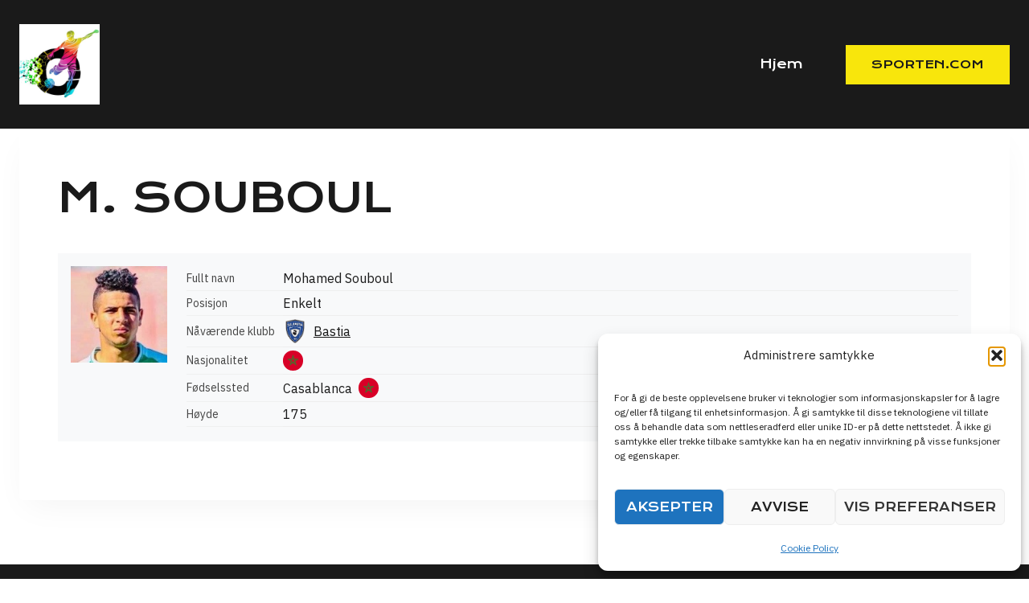

--- FILE ---
content_type: application/javascript
request_url: https://live.sporten.com/wp-content/plugins/football-leagues-by-anwppro-premium-premium/addons/anwp-block-megamenu/public/js/anwp-menu-public.min.js?ver=1.2.0
body_size: 36740
content:
(function($){typeof define=="function"&&define.amd?define($):$()})(function(){"use strict";var $="top",U="bottom",z="right",N="left",nt="auto",Se=[$,U,z,N],ge="start",Pe="end",er="clippingParents",wt="viewport",Le="popper",tr="reference",Ot=Se.reduce(function(e,t){return e.concat([t+"-"+ge,t+"-"+Pe])},[]),xt=[].concat(Se,[nt]).reduce(function(e,t){return e.concat([t,t+"-"+ge,t+"-"+Pe])},[]),rr="beforeRead",nr="read",ir="afterRead",or="beforeMain",ar="main",sr="afterMain",ur="beforeWrite",cr="write",fr="afterWrite",pr=[rr,nr,ir,or,ar,sr,ur,cr,fr];function K(e){return e?(e.nodeName||"").toLowerCase():null}function q(e){if(e==null)return window;if(e.toString()!=="[object Window]"){var t=e.ownerDocument;return t&&t.defaultView||window}return e}function fe(e){var t=q(e).Element;return e instanceof t||e instanceof Element}function Y(e){var t=q(e).HTMLElement;return e instanceof t||e instanceof HTMLElement}function it(e){if(typeof ShadowRoot=="undefined")return!1;var t=q(e).ShadowRoot;return e instanceof t||e instanceof ShadowRoot}function lr(e){var t=e.state;Object.keys(t.elements).forEach(function(r){var i=t.styles[r]||{},o=t.attributes[r]||{},s=t.elements[r];!Y(s)||!K(s)||(Object.assign(s.style,i),Object.keys(o).forEach(function(p){var u=o[p];u===!1?s.removeAttribute(p):s.setAttribute(p,u===!0?"":u)}))})}function dr(e){var t=e.state,r={popper:{position:t.options.strategy,left:"0",top:"0",margin:"0"},arrow:{position:"absolute"},reference:{}};return Object.assign(t.elements.popper.style,r.popper),t.styles=r,t.elements.arrow&&Object.assign(t.elements.arrow.style,r.arrow),function(){Object.keys(t.elements).forEach(function(i){var o=t.elements[i],s=t.attributes[i]||{},p=Object.keys(t.styles.hasOwnProperty(i)?t.styles[i]:r[i]),u=p.reduce(function(c,l){return c[l]="",c},{});!Y(o)||!K(o)||(Object.assign(o.style,u),Object.keys(s).forEach(function(c){o.removeAttribute(c)}))})}}const Et={name:"applyStyles",enabled:!0,phase:"write",fn:lr,effect:dr,requires:["computeStyles"]};function J(e){return e.split("-")[0]}var pe=Math.max,Ne=Math.min,ye=Math.round;function ot(){var e=navigator.userAgentData;return e!=null&&e.brands&&Array.isArray(e.brands)?e.brands.map(function(t){return t.brand+"/"+t.version}).join(" "):navigator.userAgent}function At(){return!/^((?!chrome|android).)*safari/i.test(ot())}function be(e,t,r){t===void 0&&(t=!1),r===void 0&&(r=!1);var i=e.getBoundingClientRect(),o=1,s=1;t&&Y(e)&&(o=e.offsetWidth>0&&ye(i.width)/e.offsetWidth||1,s=e.offsetHeight>0&&ye(i.height)/e.offsetHeight||1);var p=fe(e)?q(e):window,u=p.visualViewport,c=!At()&&r,l=(i.left+(c&&u?u.offsetLeft:0))/o,f=(i.top+(c&&u?u.offsetTop:0))/s,g=i.width/o,w=i.height/s;return{width:g,height:w,top:f,right:l+g,bottom:f+w,left:l,x:l,y:f}}function at(e){var t=be(e),r=e.offsetWidth,i=e.offsetHeight;return Math.abs(t.width-r)<=1&&(r=t.width),Math.abs(t.height-i)<=1&&(i=t.height),{x:e.offsetLeft,y:e.offsetTop,width:r,height:i}}function Tt(e,t){var r=t.getRootNode&&t.getRootNode();if(e.contains(t))return!0;if(r&&it(r)){var i=t;do{if(i&&e.isSameNode(i))return!0;i=i.parentNode||i.host}while(i)}return!1}function re(e){return q(e).getComputedStyle(e)}function vr(e){return["table","td","th"].indexOf(K(e))>=0}function se(e){return((fe(e)?e.ownerDocument:e.document)||window.document).documentElement}function qe(e){return K(e)==="html"?e:e.assignedSlot||e.parentNode||(it(e)?e.host:null)||se(e)}function Dt(e){return!Y(e)||re(e).position==="fixed"?null:e.offsetParent}function mr(e){var t=/firefox/i.test(ot()),r=/Trident/i.test(ot());if(r&&Y(e)){var i=re(e);if(i.position==="fixed")return null}var o=qe(e);for(it(o)&&(o=o.host);Y(o)&&["html","body"].indexOf(K(o))<0;){var s=re(o);if(s.transform!=="none"||s.perspective!=="none"||s.contain==="paint"||["transform","perspective"].indexOf(s.willChange)!==-1||t&&s.willChange==="filter"||t&&s.filter&&s.filter!=="none")return o;o=o.parentNode}return null}function Ce(e){for(var t=q(e),r=Dt(e);r&&vr(r)&&re(r).position==="static";)r=Dt(r);return r&&(K(r)==="html"||K(r)==="body"&&re(r).position==="static")?t:r||mr(e)||t}function st(e){return["top","bottom"].indexOf(e)>=0?"x":"y"}function Me(e,t,r){return pe(e,Ne(t,r))}function hr(e,t,r){var i=Me(e,t,r);return i>r?r:i}function St(){return{top:0,right:0,bottom:0,left:0}}function Pt(e){return Object.assign({},St(),e)}function Lt(e,t){return t.reduce(function(r,i){return r[i]=e,r},{})}var gr=function(t,r){return t=typeof t=="function"?t(Object.assign({},r.rects,{placement:r.placement})):t,Pt(typeof t!="number"?t:Lt(t,Se))};function yr(e){var t,r=e.state,i=e.name,o=e.options,s=r.elements.arrow,p=r.modifiersData.popperOffsets,u=J(r.placement),c=st(u),l=[N,z].indexOf(u)>=0,f=l?"height":"width";if(!(!s||!p)){var g=gr(o.padding,r),w=at(s),m=c==="y"?$:N,O=c==="y"?U:z,y=r.rects.reference[f]+r.rects.reference[c]-p[c]-r.rects.popper[f],b=p[c]-r.rects.reference[c],A=Ce(s),D=A?c==="y"?A.clientHeight||0:A.clientWidth||0:0,P=y/2-b/2,n=g[m],E=D-w[f]-g[O],v=D/2-w[f]/2+P,S=Me(n,v,E),B=c;r.modifiersData[i]=(t={},t[B]=S,t.centerOffset=S-v,t)}}function br(e){var t=e.state,r=e.options,i=r.element,o=i===void 0?"[data-popper-arrow]":i;o!=null&&(typeof o=="string"&&(o=t.elements.popper.querySelector(o),!o)||Tt(t.elements.popper,o)&&(t.elements.arrow=o))}const wr={name:"arrow",enabled:!0,phase:"main",fn:yr,effect:br,requires:["popperOffsets"],requiresIfExists:["preventOverflow"]};function we(e){return e.split("-")[1]}var Or={top:"auto",right:"auto",bottom:"auto",left:"auto"};function xr(e,t){var r=e.x,i=e.y,o=t.devicePixelRatio||1;return{x:ye(r*o)/o||0,y:ye(i*o)/o||0}}function Ct(e){var t,r=e.popper,i=e.popperRect,o=e.placement,s=e.variation,p=e.offsets,u=e.position,c=e.gpuAcceleration,l=e.adaptive,f=e.roundOffsets,g=e.isFixed,w=p.x,m=w===void 0?0:w,O=p.y,y=O===void 0?0:O,b=typeof f=="function"?f({x:m,y}):{x:m,y};m=b.x,y=b.y;var A=p.hasOwnProperty("x"),D=p.hasOwnProperty("y"),P=N,n=$,E=window;if(l){var v=Ce(r),S="clientHeight",B="clientWidth";if(v===q(r)&&(v=se(r),re(v).position!=="static"&&u==="absolute"&&(S="scrollHeight",B="scrollWidth")),v=v,o===$||(o===N||o===z)&&s===Pe){n=U;var R=g&&v===E&&E.visualViewport?E.visualViewport.height:v[S];y-=R-i.height,y*=c?1:-1}if(o===N||(o===$||o===U)&&s===Pe){P=z;var C=g&&v===E&&E.visualViewport?E.visualViewport.width:v[B];m-=C-i.width,m*=c?1:-1}}var j=Object.assign({position:u},l&&Or),M=f===!0?xr({x:m,y},q(r)):{x:m,y};if(m=M.x,y=M.y,c){var L;return Object.assign({},j,(L={},L[n]=D?"0":"",L[P]=A?"0":"",L.transform=(E.devicePixelRatio||1)<=1?"translate("+m+"px, "+y+"px)":"translate3d("+m+"px, "+y+"px, 0)",L))}return Object.assign({},j,(t={},t[n]=D?y+"px":"",t[P]=A?m+"px":"",t.transform="",t))}function Er(e){var t=e.state,r=e.options,i=r.gpuAcceleration,o=i===void 0?!0:i,s=r.adaptive,p=s===void 0?!0:s,u=r.roundOffsets,c=u===void 0?!0:u,l={placement:J(t.placement),variation:we(t.placement),popper:t.elements.popper,popperRect:t.rects.popper,gpuAcceleration:o,isFixed:t.options.strategy==="fixed"};t.modifiersData.popperOffsets!=null&&(t.styles.popper=Object.assign({},t.styles.popper,Ct(Object.assign({},l,{offsets:t.modifiersData.popperOffsets,position:t.options.strategy,adaptive:p,roundOffsets:c})))),t.modifiersData.arrow!=null&&(t.styles.arrow=Object.assign({},t.styles.arrow,Ct(Object.assign({},l,{offsets:t.modifiersData.arrow,position:"absolute",adaptive:!1,roundOffsets:c})))),t.attributes.popper=Object.assign({},t.attributes.popper,{"data-popper-placement":t.placement})}const Ar={name:"computeStyles",enabled:!0,phase:"beforeWrite",fn:Er,data:{}};var He={passive:!0};function Tr(e){var t=e.state,r=e.instance,i=e.options,o=i.scroll,s=o===void 0?!0:o,p=i.resize,u=p===void 0?!0:p,c=q(t.elements.popper),l=[].concat(t.scrollParents.reference,t.scrollParents.popper);return s&&l.forEach(function(f){f.addEventListener("scroll",r.update,He)}),u&&c.addEventListener("resize",r.update,He),function(){s&&l.forEach(function(f){f.removeEventListener("scroll",r.update,He)}),u&&c.removeEventListener("resize",r.update,He)}}const Dr={name:"eventListeners",enabled:!0,phase:"write",fn:function(){},effect:Tr,data:{}};var Sr={left:"right",right:"left",bottom:"top",top:"bottom"};function Fe(e){return e.replace(/left|right|bottom|top/g,function(t){return Sr[t]})}var Pr={start:"end",end:"start"};function Mt(e){return e.replace(/start|end/g,function(t){return Pr[t]})}function ut(e){var t=q(e),r=t.pageXOffset,i=t.pageYOffset;return{scrollLeft:r,scrollTop:i}}function ct(e){return be(se(e)).left+ut(e).scrollLeft}function Lr(e,t){var r=q(e),i=se(e),o=r.visualViewport,s=i.clientWidth,p=i.clientHeight,u=0,c=0;if(o){s=o.width,p=o.height;var l=At();(l||!l&&t==="fixed")&&(u=o.offsetLeft,c=o.offsetTop)}return{width:s,height:p,x:u+ct(e),y:c}}function Cr(e){var t,r=se(e),i=ut(e),o=(t=e.ownerDocument)==null?void 0:t.body,s=pe(r.scrollWidth,r.clientWidth,o?o.scrollWidth:0,o?o.clientWidth:0),p=pe(r.scrollHeight,r.clientHeight,o?o.scrollHeight:0,o?o.clientHeight:0),u=-i.scrollLeft+ct(e),c=-i.scrollTop;return re(o||r).direction==="rtl"&&(u+=pe(r.clientWidth,o?o.clientWidth:0)-s),{width:s,height:p,x:u,y:c}}function ft(e){var t=re(e),r=t.overflow,i=t.overflowX,o=t.overflowY;return/auto|scroll|overlay|hidden/.test(r+o+i)}function Rt(e){return["html","body","#document"].indexOf(K(e))>=0?e.ownerDocument.body:Y(e)&&ft(e)?e:Rt(qe(e))}function Re(e,t){var r;t===void 0&&(t=[]);var i=Rt(e),o=i===((r=e.ownerDocument)==null?void 0:r.body),s=q(i),p=o?[s].concat(s.visualViewport||[],ft(i)?i:[]):i,u=t.concat(p);return o?u:u.concat(Re(qe(p)))}function pt(e){return Object.assign({},e,{left:e.x,top:e.y,right:e.x+e.width,bottom:e.y+e.height})}function Mr(e,t){var r=be(e,!1,t==="fixed");return r.top=r.top+e.clientTop,r.left=r.left+e.clientLeft,r.bottom=r.top+e.clientHeight,r.right=r.left+e.clientWidth,r.width=e.clientWidth,r.height=e.clientHeight,r.x=r.left,r.y=r.top,r}function Bt(e,t,r){return t===wt?pt(Lr(e,r)):fe(t)?Mr(t,r):pt(Cr(se(e)))}function Rr(e){var t=Re(qe(e)),r=["absolute","fixed"].indexOf(re(e).position)>=0,i=r&&Y(e)?Ce(e):e;return fe(i)?t.filter(function(o){return fe(o)&&Tt(o,i)&&K(o)!=="body"}):[]}function Br(e,t,r,i){var o=t==="clippingParents"?Rr(e):[].concat(t),s=[].concat(o,[r]),p=s[0],u=s.reduce(function(c,l){var f=Bt(e,l,i);return c.top=pe(f.top,c.top),c.right=Ne(f.right,c.right),c.bottom=Ne(f.bottom,c.bottom),c.left=pe(f.left,c.left),c},Bt(e,p,i));return u.width=u.right-u.left,u.height=u.bottom-u.top,u.x=u.left,u.y=u.top,u}function jt(e){var t=e.reference,r=e.element,i=e.placement,o=i?J(i):null,s=i?we(i):null,p=t.x+t.width/2-r.width/2,u=t.y+t.height/2-r.height/2,c;switch(o){case $:c={x:p,y:t.y-r.height};break;case U:c={x:p,y:t.y+t.height};break;case z:c={x:t.x+t.width,y:u};break;case N:c={x:t.x-r.width,y:u};break;default:c={x:t.x,y:t.y}}var l=o?st(o):null;if(l!=null){var f=l==="y"?"height":"width";switch(s){case ge:c[l]=c[l]-(t[f]/2-r[f]/2);break;case Pe:c[l]=c[l]+(t[f]/2-r[f]/2);break}}return c}function Be(e,t){t===void 0&&(t={});var r=t,i=r.placement,o=i===void 0?e.placement:i,s=r.strategy,p=s===void 0?e.strategy:s,u=r.boundary,c=u===void 0?er:u,l=r.rootBoundary,f=l===void 0?wt:l,g=r.elementContext,w=g===void 0?Le:g,m=r.altBoundary,O=m===void 0?!1:m,y=r.padding,b=y===void 0?0:y,A=Pt(typeof b!="number"?b:Lt(b,Se)),D=w===Le?tr:Le,P=e.rects.popper,n=e.elements[O?D:w],E=Br(fe(n)?n:n.contextElement||se(e.elements.popper),c,f,p),v=be(e.elements.reference),S=jt({reference:v,element:P,strategy:"absolute",placement:o}),B=pt(Object.assign({},P,S)),R=w===Le?B:v,C={top:E.top-R.top+A.top,bottom:R.bottom-E.bottom+A.bottom,left:E.left-R.left+A.left,right:R.right-E.right+A.right},j=e.modifiersData.offset;if(w===Le&&j){var M=j[o];Object.keys(C).forEach(function(L){var H=[z,U].indexOf(L)>=0?1:-1,F=[$,U].indexOf(L)>=0?"y":"x";C[L]+=M[F]*H})}return C}function jr(e,t){t===void 0&&(t={});var r=t,i=r.placement,o=r.boundary,s=r.rootBoundary,p=r.padding,u=r.flipVariations,c=r.allowedAutoPlacements,l=c===void 0?xt:c,f=we(i),g=f?u?Ot:Ot.filter(function(O){return we(O)===f}):Se,w=g.filter(function(O){return l.indexOf(O)>=0});w.length===0&&(w=g);var m=w.reduce(function(O,y){return O[y]=Be(e,{placement:y,boundary:o,rootBoundary:s,padding:p})[J(y)],O},{});return Object.keys(m).sort(function(O,y){return m[O]-m[y]})}function $r(e){if(J(e)===nt)return[];var t=Fe(e);return[Mt(e),t,Mt(t)]}function Ir(e){var t=e.state,r=e.options,i=e.name;if(!t.modifiersData[i]._skip){for(var o=r.mainAxis,s=o===void 0?!0:o,p=r.altAxis,u=p===void 0?!0:p,c=r.fallbackPlacements,l=r.padding,f=r.boundary,g=r.rootBoundary,w=r.altBoundary,m=r.flipVariations,O=m===void 0?!0:m,y=r.allowedAutoPlacements,b=t.options.placement,A=J(b),D=A===b,P=c||(D||!O?[Fe(b)]:$r(b)),n=[b].concat(P).reduce(function(ne,G){return ne.concat(J(G)===nt?jr(t,{placement:G,boundary:f,rootBoundary:g,padding:l,flipVariations:O,allowedAutoPlacements:y}):G)},[]),E=t.rects.reference,v=t.rects.popper,S=new Map,B=!0,R=n[0],C=0;C<n.length;C++){var j=n[C],M=J(j),L=we(j)===ge,H=[$,U].indexOf(M)>=0,F=H?"width":"height",k=Be(t,{placement:j,boundary:f,rootBoundary:g,altBoundary:w,padding:l}),V=H?L?z:N:L?U:$;E[F]>v[F]&&(V=Fe(V));var I=Fe(V),Z=[];if(s&&Z.push(k[M]<=0),u&&Z.push(k[V]<=0,k[I]<=0),Z.every(function(ne){return ne})){R=j,B=!1;break}S.set(j,Z)}if(B)for(var ee=O?3:1,de=function(G){var ie=n.find(function(xe){var oe=S.get(xe);if(oe)return oe.slice(0,G).every(function(Ee){return Ee})});if(ie)return R=ie,"break"},te=ee;te>0;te--){var ve=de(te);if(ve==="break")break}t.placement!==R&&(t.modifiersData[i]._skip=!0,t.placement=R,t.reset=!0)}}const kr={name:"flip",enabled:!0,phase:"main",fn:Ir,requiresIfExists:["offset"],data:{_skip:!1}};function $t(e,t,r){return r===void 0&&(r={x:0,y:0}),{top:e.top-t.height-r.y,right:e.right-t.width+r.x,bottom:e.bottom-t.height+r.y,left:e.left-t.width-r.x}}function It(e){return[$,z,U,N].some(function(t){return e[t]>=0})}function Vr(e){var t=e.state,r=e.name,i=t.rects.reference,o=t.rects.popper,s=t.modifiersData.preventOverflow,p=Be(t,{elementContext:"reference"}),u=Be(t,{altBoundary:!0}),c=$t(p,i),l=$t(u,o,s),f=It(c),g=It(l);t.modifiersData[r]={referenceClippingOffsets:c,popperEscapeOffsets:l,isReferenceHidden:f,hasPopperEscaped:g},t.attributes.popper=Object.assign({},t.attributes.popper,{"data-popper-reference-hidden":f,"data-popper-escaped":g})}const Wr={name:"hide",enabled:!0,phase:"main",requiresIfExists:["preventOverflow"],fn:Vr};function Nr(e,t,r){var i=J(e),o=[N,$].indexOf(i)>=0?-1:1,s=typeof r=="function"?r(Object.assign({},t,{placement:e})):r,p=s[0],u=s[1];return p=p||0,u=(u||0)*o,[N,z].indexOf(i)>=0?{x:u,y:p}:{x:p,y:u}}function qr(e){var t=e.state,r=e.options,i=e.name,o=r.offset,s=o===void 0?[0,0]:o,p=xt.reduce(function(f,g){return f[g]=Nr(g,t.rects,s),f},{}),u=p[t.placement],c=u.x,l=u.y;t.modifiersData.popperOffsets!=null&&(t.modifiersData.popperOffsets.x+=c,t.modifiersData.popperOffsets.y+=l),t.modifiersData[i]=p}const Hr={name:"offset",enabled:!0,phase:"main",requires:["popperOffsets"],fn:qr};function Fr(e){var t=e.state,r=e.name;t.modifiersData[r]=jt({reference:t.rects.reference,element:t.rects.popper,strategy:"absolute",placement:t.placement})}const Ur={name:"popperOffsets",enabled:!0,phase:"read",fn:Fr,data:{}};function zr(e){return e==="x"?"y":"x"}function Yr(e){var t=e.state,r=e.options,i=e.name,o=r.mainAxis,s=o===void 0?!0:o,p=r.altAxis,u=p===void 0?!1:p,c=r.boundary,l=r.rootBoundary,f=r.altBoundary,g=r.padding,w=r.tether,m=w===void 0?!0:w,O=r.tetherOffset,y=O===void 0?0:O,b=Be(t,{boundary:c,rootBoundary:l,padding:g,altBoundary:f}),A=J(t.placement),D=we(t.placement),P=!D,n=st(A),E=zr(n),v=t.modifiersData.popperOffsets,S=t.rects.reference,B=t.rects.popper,R=typeof y=="function"?y(Object.assign({},t.rects,{placement:t.placement})):y,C=typeof R=="number"?{mainAxis:R,altAxis:R}:Object.assign({mainAxis:0,altAxis:0},R),j=t.modifiersData.offset?t.modifiersData.offset[t.placement]:null,M={x:0,y:0};if(v){if(s){var L,H=n==="y"?$:N,F=n==="y"?U:z,k=n==="y"?"height":"width",V=v[n],I=V+b[H],Z=V-b[F],ee=m?-B[k]/2:0,de=D===ge?S[k]:B[k],te=D===ge?-B[k]:-S[k],ve=t.elements.arrow,ne=m&&ve?at(ve):{width:0,height:0},G=t.modifiersData["arrow#persistent"]?t.modifiersData["arrow#persistent"].padding:St(),ie=G[H],xe=G[F],oe=Me(0,S[k],ne[k]),Ee=P?S[k]/2-ee-oe-ie-C.mainAxis:de-oe-ie-C.mainAxis,ue=P?-S[k]/2+ee+oe+xe+C.mainAxis:te+oe+xe+C.mainAxis,Ae=t.elements.arrow&&Ce(t.elements.arrow),Ye=Ae?n==="y"?Ae.clientTop||0:Ae.clientLeft||0:0,$e=(L=j==null?void 0:j[n])!=null?L:0,Xe=V+Ee-$e-Ye,_e=V+ue-$e,Ie=Me(m?Ne(I,Xe):I,V,m?pe(Z,_e):Z);v[n]=Ie,M[n]=Ie-V}if(u){var ke,Ge=n==="x"?$:N,Ke=n==="x"?U:z,ae=v[E],ce=E==="y"?"height":"width",Ve=ae+b[Ge],me=ae-b[Ke],We=[$,N].indexOf(A)!==-1,Je=(ke=j==null?void 0:j[E])!=null?ke:0,Qe=We?Ve:ae-S[ce]-B[ce]-Je+C.altAxis,Ze=We?ae+S[ce]+B[ce]-Je-C.altAxis:me,et=m&&We?hr(Qe,ae,Ze):Me(m?Qe:Ve,ae,m?Ze:me);v[E]=et,M[E]=et-ae}t.modifiersData[i]=M}}const Xr={name:"preventOverflow",enabled:!0,phase:"main",fn:Yr,requiresIfExists:["offset"]};function _r(e){return{scrollLeft:e.scrollLeft,scrollTop:e.scrollTop}}function Gr(e){return e===q(e)||!Y(e)?ut(e):_r(e)}function Kr(e){var t=e.getBoundingClientRect(),r=ye(t.width)/e.offsetWidth||1,i=ye(t.height)/e.offsetHeight||1;return r!==1||i!==1}function Jr(e,t,r){r===void 0&&(r=!1);var i=Y(t),o=Y(t)&&Kr(t),s=se(t),p=be(e,o,r),u={scrollLeft:0,scrollTop:0},c={x:0,y:0};return(i||!i&&!r)&&((K(t)!=="body"||ft(s))&&(u=Gr(t)),Y(t)?(c=be(t,!0),c.x+=t.clientLeft,c.y+=t.clientTop):s&&(c.x=ct(s))),{x:p.left+u.scrollLeft-c.x,y:p.top+u.scrollTop-c.y,width:p.width,height:p.height}}function Qr(e){var t=new Map,r=new Set,i=[];e.forEach(function(s){t.set(s.name,s)});function o(s){r.add(s.name);var p=[].concat(s.requires||[],s.requiresIfExists||[]);p.forEach(function(u){if(!r.has(u)){var c=t.get(u);c&&o(c)}}),i.push(s)}return e.forEach(function(s){r.has(s.name)||o(s)}),i}function Zr(e){var t=Qr(e);return pr.reduce(function(r,i){return r.concat(t.filter(function(o){return o.phase===i}))},[])}function en(e){var t;return function(){return t||(t=new Promise(function(r){Promise.resolve().then(function(){t=void 0,r(e())})})),t}}function tn(e){var t=e.reduce(function(r,i){var o=r[i.name];return r[i.name]=o?Object.assign({},o,i,{options:Object.assign({},o.options,i.options),data:Object.assign({},o.data,i.data)}):i,r},{});return Object.keys(t).map(function(r){return t[r]})}var kt={placement:"bottom",modifiers:[],strategy:"absolute"};function Vt(){for(var e=arguments.length,t=new Array(e),r=0;r<e;r++)t[r]=arguments[r];return!t.some(function(i){return!(i&&typeof i.getBoundingClientRect=="function")})}function rn(e){e===void 0&&(e={});var t=e,r=t.defaultModifiers,i=r===void 0?[]:r,o=t.defaultOptions,s=o===void 0?kt:o;return function(u,c,l){l===void 0&&(l=s);var f={placement:"bottom",orderedModifiers:[],options:Object.assign({},kt,s),modifiersData:{},elements:{reference:u,popper:c},attributes:{},styles:{}},g=[],w=!1,m={state:f,setOptions:function(A){var D=typeof A=="function"?A(f.options):A;y(),f.options=Object.assign({},s,f.options,D),f.scrollParents={reference:fe(u)?Re(u):u.contextElement?Re(u.contextElement):[],popper:Re(c)};var P=Zr(tn([].concat(i,f.options.modifiers)));return f.orderedModifiers=P.filter(function(n){return n.enabled}),O(),m.update()},forceUpdate:function(){if(!w){var A=f.elements,D=A.reference,P=A.popper;if(Vt(D,P)){f.rects={reference:Jr(D,Ce(P),f.options.strategy==="fixed"),popper:at(P)},f.reset=!1,f.placement=f.options.placement,f.orderedModifiers.forEach(function(C){return f.modifiersData[C.name]=Object.assign({},C.data)});for(var n=0;n<f.orderedModifiers.length;n++){if(f.reset===!0){f.reset=!1,n=-1;continue}var E=f.orderedModifiers[n],v=E.fn,S=E.options,B=S===void 0?{}:S,R=E.name;typeof v=="function"&&(f=v({state:f,options:B,name:R,instance:m})||f)}}}},update:en(function(){return new Promise(function(b){m.forceUpdate(),b(f)})}),destroy:function(){y(),w=!0}};if(!Vt(u,c))return m;m.setOptions(l).then(function(b){!w&&l.onFirstUpdate&&l.onFirstUpdate(b)});function O(){f.orderedModifiers.forEach(function(b){var A=b.name,D=b.options,P=D===void 0?{}:D,n=b.effect;if(typeof n=="function"){var E=n({state:f,name:A,instance:m,options:P}),v=function(){};g.push(E||v)}})}function y(){g.forEach(function(b){return b()}),g=[]}return m}}var nn=[Dr,Ur,Ar,Et,Hr,kr,Xr,wr,Wr],on=rn({defaultModifiers:nn}),an="tippy-content",sn="tippy-backdrop",un="tippy-arrow",cn="tippy-svg-arrow",le={passive:!0,capture:!0},Wt=function(){return document.body};function lt(e,t,r){if(Array.isArray(e)){var i=e[t];return i==null?Array.isArray(r)?r[t]:r:i}return e}function dt(e,t){var r={}.toString.call(e);return r.indexOf("[object")===0&&r.indexOf(t+"]")>-1}function Nt(e,t){return typeof e=="function"?e.apply(void 0,t):e}function qt(e,t){if(t===0)return e;var r;return function(i){clearTimeout(r),r=setTimeout(function(){e(i)},t)}}function fn(e){return e.split(/\s+/).filter(Boolean)}function Oe(e){return[].concat(e)}function Ht(e,t){e.indexOf(t)===-1&&e.push(t)}function pn(e){return e.filter(function(t,r){return e.indexOf(t)===r})}function ln(e){return e.split("-")[0]}function Ue(e){return[].slice.call(e)}function Ft(e){return Object.keys(e).reduce(function(t,r){return e[r]!==void 0&&(t[r]=e[r]),t},{})}function dn(){return document.createElement("div")}function Ut(e){return["Element","Fragment"].some(function(t){return dt(e,t)})}function vn(e){return dt(e,"NodeList")}function mn(e){return dt(e,"MouseEvent")}function hn(e){return!!(e&&e._tippy&&e._tippy.reference===e)}function gn(e){return Ut(e)?[e]:vn(e)?Ue(e):Array.isArray(e)?e:Ue(document.querySelectorAll(e))}function vt(e,t){e.forEach(function(r){r&&(r.style.transitionDuration=t+"ms")})}function zt(e,t){e.forEach(function(r){r&&r.setAttribute("data-state",t)})}function yn(e){var t,r=Oe(e),i=r[0];return i!=null&&(t=i.ownerDocument)!=null&&t.body?i.ownerDocument:document}function bn(e,t){var r=t.clientX,i=t.clientY;return e.every(function(o){var s=o.popperRect,p=o.popperState,u=o.props,c=u.interactiveBorder,l=ln(p.placement),f=p.modifiersData.offset;if(!f)return!0;var g=l==="bottom"?f.top.y:0,w=l==="top"?f.bottom.y:0,m=l==="right"?f.left.x:0,O=l==="left"?f.right.x:0,y=s.top-i+g>c,b=i-s.bottom-w>c,A=s.left-r+m>c,D=r-s.right-O>c;return y||b||A||D})}function mt(e,t,r){var i=t+"EventListener";["transitionend","webkitTransitionEnd"].forEach(function(o){e[i](o,r)})}function Yt(e,t){for(var r=t;r;){var i;if(e.contains(r))return!0;r=r.getRootNode==null||(i=r.getRootNode())==null?void 0:i.host}return!1}var Q={isTouch:!1},Xt=0;function wn(){Q.isTouch||(Q.isTouch=!0,window.performance&&document.addEventListener("mousemove",_t))}function _t(){var e=performance.now();e-Xt<20&&(Q.isTouch=!1,document.removeEventListener("mousemove",_t)),Xt=e}function On(){var e=document.activeElement;if(hn(e)){var t=e._tippy;e.blur&&!t.state.isVisible&&e.blur()}}function xn(){document.addEventListener("touchstart",wn,le),window.addEventListener("blur",On)}var En=typeof window!="undefined"&&typeof document!="undefined",An=En?!!window.msCrypto:!1,Tn={animateFill:!1,followCursor:!1,inlinePositioning:!1,sticky:!1},Dn={allowHTML:!1,animation:"fade",arrow:!0,content:"",inertia:!1,maxWidth:350,role:"tooltip",theme:"",zIndex:9999},_=Object.assign({appendTo:Wt,aria:{content:"auto",expanded:"auto"},delay:0,duration:[300,250],getReferenceClientRect:null,hideOnClick:!0,ignoreAttributes:!1,interactive:!1,interactiveBorder:2,interactiveDebounce:0,moveTransition:"",offset:[0,10],onAfterUpdate:function(){},onBeforeUpdate:function(){},onCreate:function(){},onDestroy:function(){},onHidden:function(){},onHide:function(){},onMount:function(){},onShow:function(){},onShown:function(){},onTrigger:function(){},onUntrigger:function(){},onClickOutside:function(){},placement:"top",plugins:[],popperOptions:{},render:null,showOnCreate:!1,touch:!0,trigger:"mouseenter focus",triggerTarget:null},Tn,Dn),Sn=Object.keys(_),Pn=function(t){var r=Object.keys(t);r.forEach(function(i){_[i]=t[i]})};function Gt(e){var t=e.plugins||[],r=t.reduce(function(i,o){var s=o.name,p=o.defaultValue;if(s){var u;i[s]=e[s]!==void 0?e[s]:(u=_[s])!=null?u:p}return i},{});return Object.assign({},e,r)}function Ln(e,t){var r=t?Object.keys(Gt(Object.assign({},_,{plugins:t}))):Sn,i=r.reduce(function(o,s){var p=(e.getAttribute("data-tippy-"+s)||"").trim();if(!p)return o;if(s==="content")o[s]=p;else try{o[s]=JSON.parse(p)}catch(u){o[s]=p}return o},{});return i}function Kt(e,t){var r=Object.assign({},t,{content:Nt(t.content,[e])},t.ignoreAttributes?{}:Ln(e,t.plugins));return r.aria=Object.assign({},_.aria,r.aria),r.aria={expanded:r.aria.expanded==="auto"?t.interactive:r.aria.expanded,content:r.aria.content==="auto"?t.interactive?null:"describedby":r.aria.content},r}function Jt(e){var t=e.firstElementChild,r=Ue(t.children);return{box:t,content:r.find(function(i){return i.classList.contains(an)}),arrow:r.find(function(i){return i.classList.contains(un)||i.classList.contains(cn)}),backdrop:r.find(function(i){return i.classList.contains(sn)})}}var Cn=1,ze=[],ht=[];function Mn(e,t){var r=Kt(e,Object.assign({},_,Gt(Ft(t)))),i,o,s,p=!1,u=!1,c=!1,l=!1,f,g,w,m=[],O=qt(Xe,r.interactiveDebounce),y,b=Cn++,A=null,D=pn(r.plugins),P={isEnabled:!0,isVisible:!1,isDestroyed:!1,isMounted:!1,isShown:!1},n={id:b,reference:e,popper:dn(),popperInstance:A,props:r,state:P,plugins:D,clearDelayTimeouts:Qe,setProps:Ze,setContent:et,show:Rn,hide:Bn,hideWithInteractivity:jn,enable:We,disable:Je,unmount:$n,destroy:In};if(!r.render)return n;var E=r.render(n),v=E.popper,S=E.onUpdate;v.setAttribute("data-tippy-root",""),v.id="tippy-"+n.id,n.popper=v,e._tippy=n,v._tippy=n;var B=D.map(function(a){return a.fn(n)}),R=e.hasAttribute("aria-expanded");return Ae(),ee(),V(),I("onCreate",[n]),r.showOnCreate&&Ve(),v.addEventListener("mouseenter",function(){n.props.interactive&&n.state.isVisible&&n.clearDelayTimeouts()}),v.addEventListener("mouseleave",function(){n.props.interactive&&n.props.trigger.indexOf("mouseenter")>=0&&H().addEventListener("mousemove",O)}),n;function C(){var a=n.props.touch;return Array.isArray(a)?a:[a,0]}function j(){return C()[0]==="hold"}function M(){var a;return!!((a=n.props.render)!=null&&a.$$tippy)}function L(){return y||e}function H(){var a=L().parentNode;return a?yn(a):document}function F(){return Jt(v)}function k(a){return n.state.isMounted&&!n.state.isVisible||Q.isTouch||f&&f.type==="focus"?0:lt(n.props.delay,a?0:1,_.delay)}function V(a){a===void 0&&(a=!1),v.style.pointerEvents=n.props.interactive&&!a?"":"none",v.style.zIndex=""+n.props.zIndex}function I(a,d,h){if(h===void 0&&(h=!0),B.forEach(function(x){x[a]&&x[a].apply(x,d)}),h){var T;(T=n.props)[a].apply(T,d)}}function Z(){var a=n.props.aria;if(a.content){var d="aria-"+a.content,h=v.id,T=Oe(n.props.triggerTarget||e);T.forEach(function(x){var W=x.getAttribute(d);if(n.state.isVisible)x.setAttribute(d,W?W+" "+h:h);else{var X=W&&W.replace(h,"").trim();X?x.setAttribute(d,X):x.removeAttribute(d)}})}}function ee(){if(!(R||!n.props.aria.expanded)){var a=Oe(n.props.triggerTarget||e);a.forEach(function(d){n.props.interactive?d.setAttribute("aria-expanded",n.state.isVisible&&d===L()?"true":"false"):d.removeAttribute("aria-expanded")})}}function de(){H().removeEventListener("mousemove",O),ze=ze.filter(function(a){return a!==O})}function te(a){if(!(Q.isTouch&&(c||a.type==="mousedown"))){var d=a.composedPath&&a.composedPath()[0]||a.target;if(!(n.props.interactive&&Yt(v,d))){if(Oe(n.props.triggerTarget||e).some(function(h){return Yt(h,d)})){if(Q.isTouch||n.state.isVisible&&n.props.trigger.indexOf("click")>=0)return}else I("onClickOutside",[n,a]);n.props.hideOnClick===!0&&(n.clearDelayTimeouts(),n.hide(),u=!0,setTimeout(function(){u=!1}),n.state.isMounted||ie())}}}function ve(){c=!0}function ne(){c=!1}function G(){var a=H();a.addEventListener("mousedown",te,!0),a.addEventListener("touchend",te,le),a.addEventListener("touchstart",ne,le),a.addEventListener("touchmove",ve,le)}function ie(){var a=H();a.removeEventListener("mousedown",te,!0),a.removeEventListener("touchend",te,le),a.removeEventListener("touchstart",ne,le),a.removeEventListener("touchmove",ve,le)}function xe(a,d){Ee(a,function(){!n.state.isVisible&&v.parentNode&&v.parentNode.contains(v)&&d()})}function oe(a,d){Ee(a,d)}function Ee(a,d){var h=F().box;function T(x){x.target===h&&(mt(h,"remove",T),d())}if(a===0)return d();mt(h,"remove",g),mt(h,"add",T),g=T}function ue(a,d,h){h===void 0&&(h=!1);var T=Oe(n.props.triggerTarget||e);T.forEach(function(x){x.addEventListener(a,d,h),m.push({node:x,eventType:a,handler:d,options:h})})}function Ae(){j()&&(ue("touchstart",$e,{passive:!0}),ue("touchend",_e,{passive:!0})),fn(n.props.trigger).forEach(function(a){if(a!=="manual")switch(ue(a,$e),a){case"mouseenter":ue("mouseleave",_e);break;case"focus":ue(An?"focusout":"blur",Ie);break;case"focusin":ue("focusout",Ie);break}})}function Ye(){m.forEach(function(a){var d=a.node,h=a.eventType,T=a.handler,x=a.options;d.removeEventListener(h,T,x)}),m=[]}function $e(a){var d,h=!1;if(!(!n.state.isEnabled||ke(a)||u)){var T=((d=f)==null?void 0:d.type)==="focus";f=a,y=a.currentTarget,ee(),!n.state.isVisible&&mn(a)&&ze.forEach(function(x){return x(a)}),a.type==="click"&&(n.props.trigger.indexOf("mouseenter")<0||p)&&n.props.hideOnClick!==!1&&n.state.isVisible?h=!0:Ve(a),a.type==="click"&&(p=!h),h&&!T&&me(a)}}function Xe(a){var d=a.target,h=L().contains(d)||v.contains(d);if(!(a.type==="mousemove"&&h)){var T=ce().concat(v).map(function(x){var W,X=x._tippy,Te=(W=X.popperInstance)==null?void 0:W.state;return Te?{popperRect:x.getBoundingClientRect(),popperState:Te,props:r}:null}).filter(Boolean);bn(T,a)&&(de(),me(a))}}function _e(a){var d=ke(a)||n.props.trigger.indexOf("click")>=0&&p;if(!d){if(n.props.interactive){n.hideWithInteractivity(a);return}me(a)}}function Ie(a){n.props.trigger.indexOf("focusin")<0&&a.target!==L()||n.props.interactive&&a.relatedTarget&&v.contains(a.relatedTarget)||me(a)}function ke(a){return Q.isTouch?j()!==a.type.indexOf("touch")>=0:!1}function Ge(){Ke();var a=n.props,d=a.popperOptions,h=a.placement,T=a.offset,x=a.getReferenceClientRect,W=a.moveTransition,X=M()?Jt(v).arrow:null,Te=x?{getBoundingClientRect:x,contextElement:x.contextElement||L()}:e,Zt={name:"$$tippy",enabled:!0,phase:"beforeWrite",requires:["computeStyles"],fn:function(tt){var De=tt.state;if(M()){var kn=F(),bt=kn.box;["placement","reference-hidden","escaped"].forEach(function(rt){rt==="placement"?bt.setAttribute("data-placement",De.placement):De.attributes.popper["data-popper-"+rt]?bt.setAttribute("data-"+rt,""):bt.removeAttribute("data-"+rt)}),De.attributes.popper={}}}},he=[{name:"offset",options:{offset:T}},{name:"preventOverflow",options:{padding:{top:2,bottom:2,left:5,right:5}}},{name:"flip",options:{padding:5}},{name:"computeStyles",options:{adaptive:!W}},Zt];M()&&X&&he.push({name:"arrow",options:{element:X,padding:3}}),he.push.apply(he,(d==null?void 0:d.modifiers)||[]),n.popperInstance=on(Te,v,Object.assign({},d,{placement:h,onFirstUpdate:w,modifiers:he}))}function Ke(){n.popperInstance&&(n.popperInstance.destroy(),n.popperInstance=null)}function ae(){var a=n.props.appendTo,d,h=L();n.props.interactive&&a===Wt||a==="parent"?d=h.parentNode:d=Nt(a,[h]),d.contains(v)||d.appendChild(v),n.state.isMounted=!0,Ge()}function ce(){return Ue(v.querySelectorAll("[data-tippy-root]"))}function Ve(a){n.clearDelayTimeouts(),a&&I("onTrigger",[n,a]),G();var d=k(!0),h=C(),T=h[0],x=h[1];Q.isTouch&&T==="hold"&&x&&(d=x),d?i=setTimeout(function(){n.show()},d):n.show()}function me(a){if(n.clearDelayTimeouts(),I("onUntrigger",[n,a]),!n.state.isVisible){ie();return}if(!(n.props.trigger.indexOf("mouseenter")>=0&&n.props.trigger.indexOf("click")>=0&&["mouseleave","mousemove"].indexOf(a.type)>=0&&p)){var d=k(!1);d?o=setTimeout(function(){n.state.isVisible&&n.hide()},d):s=requestAnimationFrame(function(){n.hide()})}}function We(){n.state.isEnabled=!0}function Je(){n.hide(),n.state.isEnabled=!1}function Qe(){clearTimeout(i),clearTimeout(o),cancelAnimationFrame(s)}function Ze(a){if(!n.state.isDestroyed){I("onBeforeUpdate",[n,a]),Ye();var d=n.props,h=Kt(e,Object.assign({},d,Ft(a),{ignoreAttributes:!0}));n.props=h,Ae(),d.interactiveDebounce!==h.interactiveDebounce&&(de(),O=qt(Xe,h.interactiveDebounce)),d.triggerTarget&&!h.triggerTarget?Oe(d.triggerTarget).forEach(function(T){T.removeAttribute("aria-expanded")}):h.triggerTarget&&e.removeAttribute("aria-expanded"),ee(),V(),S&&S(d,h),n.popperInstance&&(Ge(),ce().forEach(function(T){requestAnimationFrame(T._tippy.popperInstance.forceUpdate)})),I("onAfterUpdate",[n,a])}}function et(a){n.setProps({content:a})}function Rn(){var a=n.state.isVisible,d=n.state.isDestroyed,h=!n.state.isEnabled,T=Q.isTouch&&!n.props.touch,x=lt(n.props.duration,0,_.duration);if(!(a||d||h||T)&&!L().hasAttribute("disabled")&&(I("onShow",[n],!1),n.props.onShow(n)!==!1)){if(n.state.isVisible=!0,M()&&(v.style.visibility="visible"),V(),G(),n.state.isMounted||(v.style.transition="none"),M()){var W=F(),X=W.box,Te=W.content;vt([X,Te],0)}w=function(){var he;if(!(!n.state.isVisible||l)){if(l=!0,v.offsetHeight,v.style.transition=n.props.moveTransition,M()&&n.props.animation){var yt=F(),tt=yt.box,De=yt.content;vt([tt,De],x),zt([tt,De],"visible")}Z(),ee(),Ht(ht,n),(he=n.popperInstance)==null||he.forceUpdate(),I("onMount",[n]),n.props.animation&&M()&&oe(x,function(){n.state.isShown=!0,I("onShown",[n])})}},ae()}}function Bn(){var a=!n.state.isVisible,d=n.state.isDestroyed,h=!n.state.isEnabled,T=lt(n.props.duration,1,_.duration);if(!(a||d||h)&&(I("onHide",[n],!1),n.props.onHide(n)!==!1)){if(n.state.isVisible=!1,n.state.isShown=!1,l=!1,p=!1,M()&&(v.style.visibility="hidden"),de(),ie(),V(!0),M()){var x=F(),W=x.box,X=x.content;n.props.animation&&(vt([W,X],T),zt([W,X],"hidden"))}Z(),ee(),n.props.animation?M()&&xe(T,n.unmount):n.unmount()}}function jn(a){H().addEventListener("mousemove",O),Ht(ze,O),O(a)}function $n(){n.state.isVisible&&n.hide(),n.state.isMounted&&(Ke(),ce().forEach(function(a){a._tippy.unmount()}),v.parentNode&&v.parentNode.removeChild(v),ht=ht.filter(function(a){return a!==n}),n.state.isMounted=!1,I("onHidden",[n]))}function In(){n.state.isDestroyed||(n.clearDelayTimeouts(),n.unmount(),Ye(),delete e._tippy,n.state.isDestroyed=!0,I("onDestroy",[n]))}}function je(e,t){t===void 0&&(t={});var r=_.plugins.concat(t.plugins||[]);xn();var i=Object.assign({},t,{plugins:r}),o=gn(e),s=o.reduce(function(p,u){var c=u&&Mn(u,i);return c&&p.push(c),p},[]);return Ut(e)?s[0]:s}je.defaultProps=_,je.setDefaultProps=Pn,je.currentInput=Q,Object.assign({},Et,{effect:function(t){var r=t.state,i={popper:{position:r.options.strategy,left:"0",top:"0",margin:"0"},arrow:{position:"absolute"},reference:{}};Object.assign(r.elements.popper.style,i.popper),r.styles=i,r.elements.arrow&&Object.assign(r.elements.arrow.style,i.arrow)}}),je.setDefaultProps({animation:!1});let gt=null;const Qt=()=>{var r,i,o;let e=AnWPMegaMenu.container_class&&document.querySelector(AnWPMegaMenu.container_class)||"";e||(e=(r=document.querySelector(".anwp-megamenu-menu-item"))==null?void 0:r.closest("header")),e||(e=document.querySelector("#masthead")),e||(e=(i=document.querySelector("#primary-menu"))==null?void 0:i.closest("header")),e||(e=(o=document.querySelector("#menu-main-menu"))==null?void 0:o.closest("header"));const t=document.querySelector("#anwp-megamenu-wrapper");!e||!t||(e.after(t),document.querySelectorAll(".anwp-megamenu-menu-item").forEach(s=>{var l;if(!e.contains(s))return;const p=(l=s.querySelector("[data-anwp-mm-id]"))==null?void 0:l.dataset.anwpMmId,u=t.querySelector(`[data-menu-id="${p}"]`),c=t.dataset.debug==="yes";je(s,{content:u,interactive:!0,interactiveBorder:AnWPMegaMenu.interactive_border,maxWidth:"none",arrow:!1,delay:c?[100,5e6]:[100,50],onShow(f){gt&&gt.hide(),gt=f,e.querySelectorAll(".anwp-megamenu-menu-item--active").forEach(g=>g.classList.remove("anwp-megamenu-menu-item--active")),f.reference.classList.add("anwp-megamenu-menu-item--active"),setTimeout(()=>{var g;(g=document.querySelector("#anwp-megamenu-wrapper"))==null||g.classList.remove("anwp-opacity-0")},50)},onHide(){var f;e.querySelectorAll(".anwp-megamenu-menu-item--active").forEach(g=>g.classList.remove("anwp-megamenu-menu-item--active")),(f=document.querySelector("#anwp-megamenu-wrapper"))==null||f.classList.add("anwp-opacity-0")},appendTo:()=>document.getElementById("anwp-megamenu-wrapper"),getReferenceClientRect:()=>({}),render(f){var w;const g=document.createElement("div");return f.props.content instanceof Node&&(g.classList.add("anwp-megamenu-wrapper__popper"),f.props.content.querySelectorAll('link[rel="stylesheet"]').forEach(m=>{document.body.insertAdjacentElement("afterbegin",m)}),f.props.content.querySelectorAll("style").forEach(m=>{document.body.insertAdjacentElement("afterbegin",m)}),g.appendChild(f.props.content)),(w=document.querySelector("#anwp-megamenu-wrapper"))==null||w.classList.add("anwp-opacity-0"),{popper:g}}})}))};document.readyState!=="loading"?Qt():document.addEventListener("DOMContentLoaded",Qt)});
